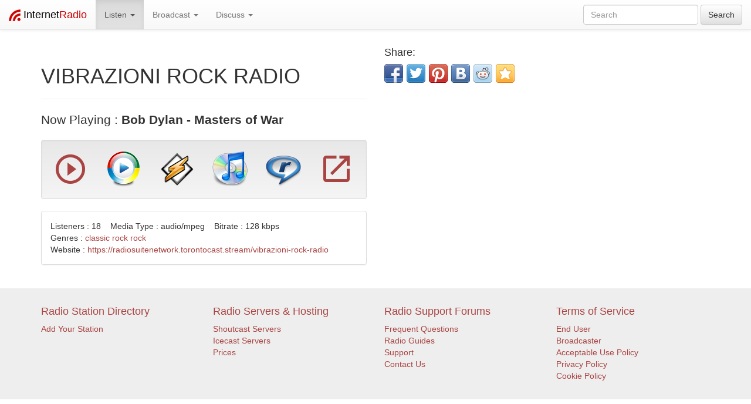

--- FILE ---
content_type: text/html; charset=utf-8
request_url: https://www.internet-radio.com/station/vibrazionirockradio/
body_size: 18455
content:
<!DOCTYPE html>
<html lang="en">
	<head>
		<meta charset="utf-8">
		<meta http-equiv="X-UA-Compatible" content="IE=edge">
		<meta name="viewport" content="width=device-width, initial-scale=1">
		<title>VIBRAZIONI ROCK RADIO - Internet Radio</title>
		<meta name="description" content="VIBRAZIONI ROCK RADIO ">
		<meta name="keywords" content="VIBRAZIONI ROCK RADIO, VIBRAZIONI ROCK RADIO internet radio, VIBRAZIONI ROCK RADIO online radio">
		<meta property="fb:app_id" content="212319972155604"/>
		<meta property="og:image" content="/favicon.png">
		<link rel="stylesheet" href="https://maxcdn.bootstrapcdn.com/bootstrap/3.3.1/css/bootstrap.min.css">
		<link rel="stylesheet" href="https://maxcdn.bootstrapcdn.com/bootstrap/3.3.1/css/bootstrap-theme.min.css">
		<link rel="stylesheet" href="/css/custom.css">
		<script src="https://ajax.googleapis.com/ajax/libs/jquery/1.11.1/jquery.min.js"></script>
		<script type="text/javascript" src="https://www.internet-radio.com/jPlayer/dist/jplayer/jquery.jplayer.min.js"></script>
<script type="text/javascript">
//<![CDATA[
		$(document).ready(function(){
				       var stream1 = {
	       mp3: "http://maggie.torontocast.com:8036/stream/1/"
       },
       ready = false;

       $("#jquery_jplayer_1").jPlayer({
	       ready: function (event) {
		       ready = true;
		       $(this).jPlayer("setMedia", stream1).jPlayer("play");
	       },
	       play: function() {
		       $(this).jPlayer("pauseOthers", 0);
			$('#volume1').css('display','block');
	       },
	       pause: function() {
		       $(this).jPlayer("clearMedia");
			$('#volume1').css('display','none');
	       },
	       error: function(event) {
		       if(ready && event.jPlayer.error.type === $.jPlayer.error.URL_NOT_SET) {
			       $(this).jPlayer("setMedia", stream1).jPlayer("play");
		       } else if(ready && event.jPlayer.error.type === 'e_url') {
			$('#play_1').css('display','none');
			$('#play_nohtml5_1').css('display','block');
		       }
	       },
	       swfPath: "/jPlayer/dist/jplayer",
	       supplied: "mp3",
	       preload: "none",
	       globalVolume: "true",
	       errorAlerts: "true"
       });

});
//]]>
</script>

		

		<link rel="shortcut icon" href="/favicon.png" type="image/png">

		<!-- PWA: Add link rel manifest -->
		<link rel="manifest" href="/manifest.json">

		<!-- PWA: Add iOS meta tags and icons -->
		<meta name="apple-mobile-web-app-capable" content="yes">
		<meta name="apple-mobile-web-app-status-bar-style" content="#ffffff">
		<meta name="apple-mobile-web-app-title" content="Internet Radio: Music from Thousands of Stations">
		<link rel="apple-touch-icon" size="512x512" href="./favicon.png"><!-- 512x512 -->  

		<!-- PWA: Add meta theme-color -->
		<meta data-hid="theme-color" name="theme-color" content="#ffffff">

	</head>
	<body>
		<nav class="navbar navbar-default navbar-fixed-top" role="navigation">
		<div class="container-fluid">
			<!-- Brand and toggle get grouped for better mobile display -->
			<div class="navbar-header">
				<button type="button" class="navbar-toggle collapsed" data-toggle="collapse" data-target="#bs-example-navbar-collapse-1">
					<span class="sr-only">Toggle navigation</span>
					<span class="icon-bar"></span>
					<span class="icon-bar"></span>
					<span class="icon-bar"></span>
				</button>
				<a class="navbar-brand" href="/">
					<img style="display:inline-block" alt="Brand" src="/images/internet-radio-icon_20x20.png" height="20" width="20">
					<span style="color: #000;">Internet</span><span style="color: #c00;">Radio</span>
				</a>

			</div>

			<!-- Collect the nav links, forms, and other content for toggling -->
			<div class="collapse navbar-collapse" id="bs-example-navbar-collapse-1">
				<ul class="nav navbar-nav">
					<li class="dropdown active">
					<a class="dropdown-toggle" data-toggle="dropdown" role="button" aria-expanded="false">
						Listen <span class="caret"></span>
					</a>
					<ul class="dropdown-menu" role="menu">
						<li><a onClick="ga('send', 'event', 'genreclick', 'navbar', '70s');" href="/stations/70s/">70s</a></li>
						<li><a onClick="ga('send', 'event', 'genreclick', 'navbar', '80s');" href="/stations/80s/">80s</a></li>
						<li><a onClick="ga('send', 'event', 'genreclick', 'navbar', 'ambient');" href="/stations/ambient/">Ambient</a></li>
						<li><a onClick="ga('send', 'event', 'genreclick', 'navbar', 'blues');" href="/stations/blues/">Blues</a></li>
						<li><a onClick="ga('send', 'event', 'genreclick', 'navbar', 'chillout');" href="/stations/chillout/">Chillout</a></li>
						<li><a onClick="ga('send', 'event', 'genreclick', 'navbar', 'classical');" href="/stations/classical/">Classical</a></li>
						<li><a onClick="ga('send', 'event', 'genreclick', 'navbar', 'country');" href="/stations/country/">Country</a></li>
						<li><a onClick="ga('send', 'event', 'genreclick', 'navbar', 'dance');" href="/stations/dance/">Dance</a></li>
						<li><a onClick="ga('send', 'event', 'genreclick', 'navbar', 'drum and bass');" href="/stations/drum and bass/">Drum and bass</a></li>
						<li><a onClick="ga('send', 'event', 'genreclick', 'navbar', 'easy listening');" href="/stations/easy listening/">Easy listening</a></li>
						<li><a onClick="ga('send', 'event', 'genreclick', 'navbar', 'heavy metal');" href="/stations/heavy metal/">Heavy metal</a></li>
						<li><a onClick="ga('send', 'event', 'genreclick', 'navbar', 'hip hop');" href="/stations/hip hop/">Hip hop</a></li>
						<li><a onClick="ga('send', 'event', 'genreclick', 'navbar', 'jazz');" href="/stations/jazz/">Jazz</a></li>
						<li><a onClick="ga('send', 'event', 'genreclick', 'navbar', 'meditation');" href="/stations/meditation/">Meditation</a></li>
						<li><a onClick="ga('send', 'event', 'genreclick', 'navbar', 'metal');" href="/stations/metal/">Metal</a></li>
						<li><a onClick="ga('send', 'event', 'genreclick', 'navbar', 'oldies');" href="/stations/oldies/">Oldies</a></li>
						<li><a onClick="ga('send', 'event', 'genreclick', 'navbar', 'psytrance');" href="/stations/psytrance/">Psytrance</a></li>
						<li><a onClick="ga('send', 'event', 'genreclick', 'navbar', 'reggae');" href="/stations/reggae/">Reggae</a></li>
						<li><a onClick="ga('send', 'event', 'genreclick', 'navbar', 'rock');" href="/stations/rock/">Rock</a></li>
						<li class="divider"></li><li><a href="/stations/">More Genres</a></li>

					</ul>
					</li>

					<li class="dropdown">
					<a class="dropdown-toggle" data-toggle="dropdown" role="button" aria-expanded="false">
						Broadcast <span class="caret"></span>
					</a>
					<ul class="dropdown-menu" role="menu">
						<li><a href="/servers/">Start your own station</a></li>
						<li><a href="/servers/prices/">Prices</a></li>
						<li class="divider"></li>
						<li><a href="/community/forums/guides.12/">Guides</a></li>
						<li><a href="/community/forums/faq.9/">FAQs</a></li>
						<li class="divider"></li>
						<li><a href="https://control.internet-radio.com:2199/" target="_blank">Control Panel Login</a></li>
					</ul>
					</li>

					<li class="dropdown">
					<a class="dropdown-toggle" data-toggle="dropdown" role="button" aria-expanded="false">
						Discuss <span class="caret"></span>
					</a>
					<ul class="dropdown-menu" role="menu">
						<li><a href="/community/">Forum Home</a></li>
						<li><a href="/contact/">Contact Us</a></li>
						<li class="divider"></li>
						<li><a href="/community/forums/support.2/">Support</a></li>
						<li><a href="/community/forums/faq.9/">FAQs</a></li>
						<li><a href="/community/forums/guides.12/">Guides</a></li>
						<li><a href="/community/forums/pre-sales-questions.5/">Pre Sales Questions</a></li>
						<li class="divider"></li>
						<li><a href="/community/forums/volunteering.14/">Volunteering</a></li>
						<li><a href="/community/forums/shows.17/">Shows</a></li>
						<li><a href="/community/forums/music.18/">Music</a></li>
						<li class="divider"></li>
						<li><a href="/community/forums/chat.10/">Chat</a></li>
						<li><a href="/community/forums/news.7/">News</a></li>
						<li><a href="/community/forums/feedback.8/">Feedback</a></li>
					</ul>
				</ul>

				<form class="navbar-form navbar-right" role="search" name="search" method="get" action="/search/">
					<div class="form-group">
						<input type="text" name="radio" class="form-control" placeholder="Search">
					</div>
					<button type="submit" class="btn btn-default">Search</button>
				</form>
			</div><!-- /.navbar-collapse -->
		</div><!-- /.container-fluid -->
		</nav>

		<!-- Begin page content -->
		
		<div class="container">
			<div class="row">
	<div class="col-md-6">
		<div class="page-header">
			<h1>VIBRAZIONI ROCK RADIO <small></small></h1>
		</div>

		<p class="lead">Now Playing : <b>Bob Dylan - Masters of War</b></p><div class="well">
	<div class="row">
		<div id="play_nohtml5_1" style="display: none;" class="col-xs-2">
		<a style="cursor: pointer; text-decoration: none;" title="Pop Out Player" onclick="window.open('http://player.internet-radio.com/?server=http://maggie.torontocast.com:8036/index.html?sid=1','PopupPlayer','width=400,height=150');"><i style="font-size: 60px;" class="text-danger mdi-av-play-circle-outline"></i></a>
		</div>
		<div id="play_1" class="col-xs-2">
	<div id="jquery_jplayer_1" class="jp-jplayer"></div>
	<div id="jp_container_1" class="jp-audio-stream" role="application" aria-label="media player">
		<div class="jp-type-single">
			<div class="jp-gui jp-interface">
				<div class="jp-controls">
					<i style="font-size: 60px;" class="jp-play text-danger mdi-av-play-circle-outline"></i>
					<i style="font-size: 60px; display: none;" class="jp-pause text-danger mdi-av-pause-circle-outline"></i>
				</div>
			</div>
		</div>
							<div id="volume1" class="text-center" style="display: none;">
								<span class="jp-current-time"></span>
								<div class="jp-volume-bar progress" style="margin:0;">
									<div class="jp-volume-bar-value progress-bar active progress-bar-striped progress-bar-danger"></div>
								</div>
							</div>
	</div>

		</div>
<div class="col-xs-2"><a title="Play in Windows Media Player" href="http://www.internet-radio.com/servers/tools/playlistgenerator/?u=http://maggie.torontocast.com:8036/listen.pls?sid=1&amp;t=.m3u"><img src="/images/60x60-wmp.png" width="60" height="60" alt="Windows Media Player"></a>
</div><div class="col-xs-2"><a title="Play in Winamp" href="http://www.internet-radio.com/servers/tools/playlistgenerator/?u=http://maggie.torontocast.com:8036/listen.pls?sid=1&amp;t=.pls"><img src="/images/60x60-winamp.png" width="60" height="60" alt="Winamp"></a></div><div class="col-xs-2"><a title="Play in iTunes" href="http://www.internet-radio.com/servers/tools/playlistgenerator/?u=http://maggie.torontocast.com:8036/listen.pls?sid=1&amp;t=.pls"><img src="/images/60x60-itunes.png" width="60" height="60" alt="iTunes"></a>
</div><div class="col-xs-2"><a title="Play in RealPlayer" href="http://www.internet-radio.com/servers/tools/playlistgenerator/?u=http://maggie.torontocast.com:8036/listen.pls?sid=1&amp;t=.ram"><img src="/images/60x60-realplayer.png" width="60" height="60" alt="RealPlayer"></a>
</div><div class="col-xs-2"><a class="jp-stop" style="cursor: pointer; text-decoration: none;" title="Pop Out Player" onclick="window.open('http://player.internet-radio.com/?server=http://maggie.torontocast.com:8036/index.html?sid=1','PopupPlayer','width=400,height=150');"><i style="font-size: 60px;" class="text-danger mdi-action-launch"></i></a></div>	</div>
</div>
<div class="panel panel-default">
	<div class="panel-body">
Listeners : 18 &nbsp; &nbsp;Media Type : audio/mpeg &nbsp; &nbsp;Bitrate : 128 kbps<br>Genres : <a href="/stations/classic rock/">classic rock</a> <a href="/stations/rock/">rock</a><br>Website : <a href="https://radiosuitenetwork.torontocast.stream/vibrazioni-rock-radio" target="_blank">https://radiosuitenetwork.torontocast.stream/vibrazioni-rock-radio</a><br>	</div>
</div>


	</div>
	<!-- Sidebar -->
	<div class="col-md-6">
		<h4>Share:</h4>
		<div class="share42init"></div>
		<script type="text/javascript" src="/share42/share42.js"></script>
		

		
	</div>
	<!-- End of row div -->
</div>

		</div>
		

		<footer class="footer">
		<div class="container">
			<div class="row">
				<div class="col-md-3 col-sm-6">
					<ul class="list-unstyled">
						<li><h4><a href="/">Radio Station Directory</a></h4></li>
						<li><a href="/add/">Add Your Station</a></li>
					</ul>
				</div>
				<div class="col-md-3 col-sm-6">
					<ul class="list-unstyled">
						<li><h4><a href="/servers/">Radio Servers &amp; Hosting</a></h4></li>
						<li><a href="/servers/shoutcast/">Shoutcast Servers</a></li>
						<li><a href="/servers/icecast/">Icecast Servers</a></li>
						<li><a href="/servers/prices/">Prices</a></li>
					</ul>
				</div>
				<div class="col-md-3 col-sm-6">
					<ul class="list-unstyled">
						<li><h4><a href="/community/">Radio Support Forums</a></h4></li>
						<li><a href="/community/forums/faq.9/">Frequent Questions</a></li>
						<li><a href="/community/forums/guides.12/">Radio Guides</a></li>
						<li><a href="/community/forums/support.2/">Support</a></li>            
						<li><a href="/contact/">Contact Us</a></li>
					</ul>
				</div>
				<div class="col-md-3 col-sm-6">
					<ul class="list-unstyled">
						<li><h4><a href="/terms/">Terms of Service</a></h4></li>
						<li><a href="/terms/enduser/">End User</a></li>
						<li><a href="/terms/broadcaster/">Broadcaster</a></li>
						<li><a href="/terms/acceptableusepolicy/">Acceptable Use Policy</a></li>
						<li><a href="/terms/privacy-policy/">Privacy Policy</a></li>
						<li><a href="/terms/cookie-policy/">Cookie Policy</a></li>
					</ul>
				</div>
			</div>

		</div>
		</footer>

		<div class="pwa-a2hs" id="pwa-a2hs" style="display: none;">
			<div class="pwa-a2hs__container">
				<div class="pwa-a2hs__text">Add <span class="pwa-a2hs__text--accent">"Internet Radio"</span> application to home screen <button class="pwa-a2hs__btn-close"></button></div>
			</div>
		</div>

		<style>.pwa-a2hs{position:fixed;z-index:99999;bottom:0;left:0;box-sizing:border-box;display:flex;align-items:center;justify-content:center;width:100%;min-height:40px;padding-top:15px;padding-bottom:15px;background-color:#fff;box-shadow:0 -5px 8px rgba(0,0,0,.1);text-decoration:underline;font-family:sans-serif;font-size:16px;line-height:1.4;color:#000}.pwa-a2hs__container{width:100%;margin-right:auto;margin-left:auto;padding-right:20px;padding-left:20px;text-align:center}@media (min-width:576px){.pwa-a2hs__container{max-width:540px}}@media (min-width:768px){.pwa-a2hs__container{max-width:720px}}@media (min-width:992px){.pwa-a2hs__container{max-width:960px}}@media (min-width:1200px){.pwa-a2hs__container{max-width:1140px}}.pwa-a2hs__text{position:relative;display:inline-block;padding-right:50px;padding-left:30px;background-image:url(/favicon.png);background-repeat:no-repeat;background-position:left center;background-size:auto 22px}.pwa-a2hs__text--accent{color:#c12e2a}.pwa-a2hs__btn-close{position:absolute;top:50%;right:5px;box-sizing:border-box;width:30px;height:30px;padding:0;border:0;background:0 0;background-image:url([data-uri]);background-repeat:no-repeat;background-position:center;background-size:18px;transform:translateY(-50%)}</style>

		<script>
			'use strict';
	
			// PWA: Register service worker. @link https://developers.google.com/web/fundamentals/codelabs/your-first-pwapp?hl=ru
			if ('serviceWorker' in navigator) {
				window.addEventListener('load', () => {
					navigator.serviceWorker.register('/pwabuilder-sw.js').then((reg) => {
						console.log('Service worker registered.', reg);
					});
				});
			}
	
			var deferredPrompt;
			var installButton = document.getElementById('pwa-a2hs');
	
			window.addEventListener('beforeinstallprompt', (e) => {
				// Prevent the mini-infobar from appearing on mobile
				e.preventDefault();
				// Stash the event so it can be triggered later.
				deferredPrompt = e;

				installButton.style.display = 'block';
			});
			
			installButton.addEventListener('click', function(event) {
				if(!event.target.classList.contains('pwa-a2hs__btn-close')) {
					// Show the install prompt
					deferredPrompt.prompt();
					// Wait for the user to respond to the prompt
					deferredPrompt.userChoice.then((choiceResult) => {
						if (choiceResult.outcome === 'accepted') {
							ga('send', 'event', 'install_button', 'click');
							console.log('User accepted the install prompt');
						} else {
							console.log('User dismissed the install prompt');
						}
					});
				}

				event.currentTarget.remove();
			});
	
			function getCookie(name) {
				let matches = document.cookie.match(new RegExp(
					"(?:^|; )" + name.replace(/([\.$?*|{}\(\)\[\]\\\/\+^])/g, '\\$1') + "=([^;]*)"
				));
				return matches ? decodeURIComponent(matches[1]) : undefined;
			}
		</script>
		<script type="module" src="/pwabuilder-sw-register.js"></script>
		<!-- Order is important -->
		<script src="https://maxcdn.bootstrapcdn.com/bootstrap/3.3.1/js/bootstrap.min.js"></script>
		<script language="javascript" type="text/javascript" src="https://control.internet-radio.com:2199/system/streaminfo.js"></script>
	</body>
</html>


--- FILE ---
content_type: application/javascript
request_url: https://www.internet-radio.com/pwabuilder-sw-register.js
body_size: 634
content:
// This is the service worker with the Advanced caching

// Add this below content to your HTML page inside a <script type="module"></script> tag, or add the js file to your page at the very top to register service worker
// If you get an error about not being able to import, double check that you have type="module" on your <script /> tag

/*
 This code uses the pwa-update web component https://github.com/pwa-builder/pwa-update to register your service worker,
 tell the user when there is an update available and let the user know when your PWA is ready to use offline.
*/
if( 'undefined' === typeof window){
    importScripts('./pwaupdate.js');

    const el = document.createElement('pwa-update');
    document.body.appendChild(el);
}